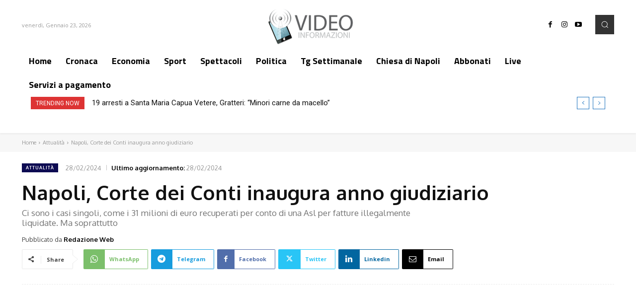

--- FILE ---
content_type: text/html; charset=utf-8
request_url: https://www.google.com/recaptcha/api2/aframe
body_size: 268
content:
<!DOCTYPE HTML><html><head><meta http-equiv="content-type" content="text/html; charset=UTF-8"></head><body><script nonce="EWrQOhBu2wLyCfxFSakb_A">/** Anti-fraud and anti-abuse applications only. See google.com/recaptcha */ try{var clients={'sodar':'https://pagead2.googlesyndication.com/pagead/sodar?'};window.addEventListener("message",function(a){try{if(a.source===window.parent){var b=JSON.parse(a.data);var c=clients[b['id']];if(c){var d=document.createElement('img');d.src=c+b['params']+'&rc='+(localStorage.getItem("rc::a")?sessionStorage.getItem("rc::b"):"");window.document.body.appendChild(d);sessionStorage.setItem("rc::e",parseInt(sessionStorage.getItem("rc::e")||0)+1);localStorage.setItem("rc::h",'1769150439678');}}}catch(b){}});window.parent.postMessage("_grecaptcha_ready", "*");}catch(b){}</script></body></html>